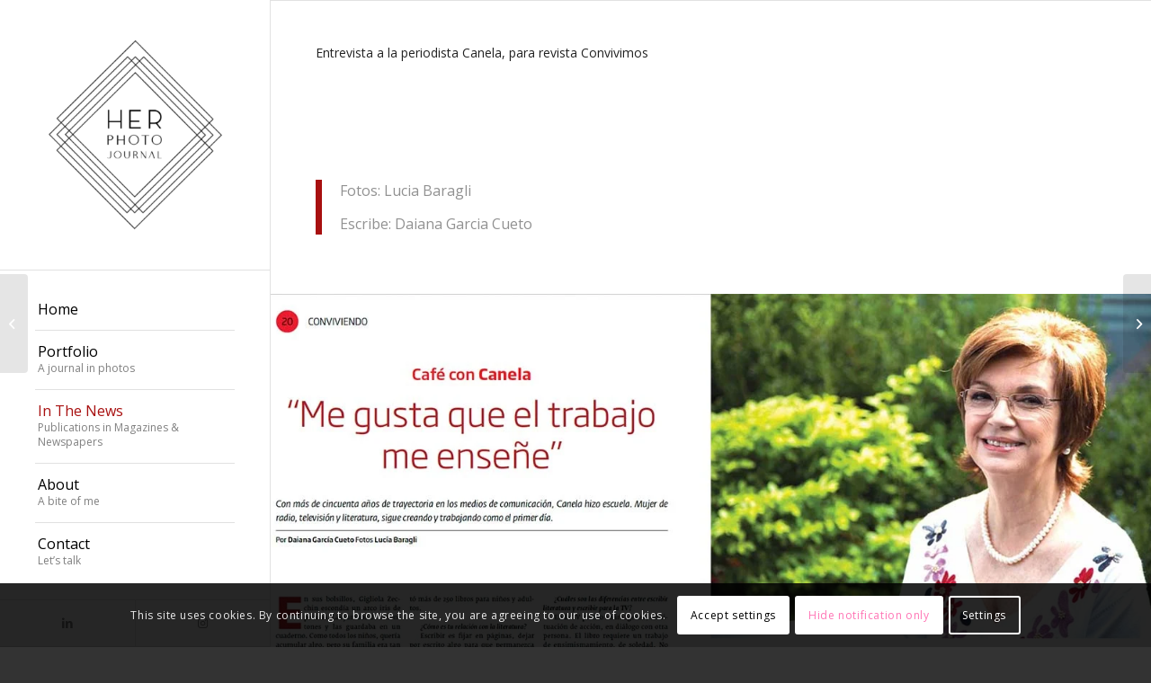

--- FILE ---
content_type: text/css; charset=utf-8
request_url: https://herphotojournal.com/wp-content/cache/autoptimize/autoptimize_single_0184053b4164ee22bba2b5a1869d885e.php?ver=5
body_size: -62
content:
#top .av-sort-yes-tax{display:none}#top div .no_margin{background-color:#fff}.main_color div{background-position:center}body .av-special-heading .av-special-heading-tag{margin-bottom:60px}